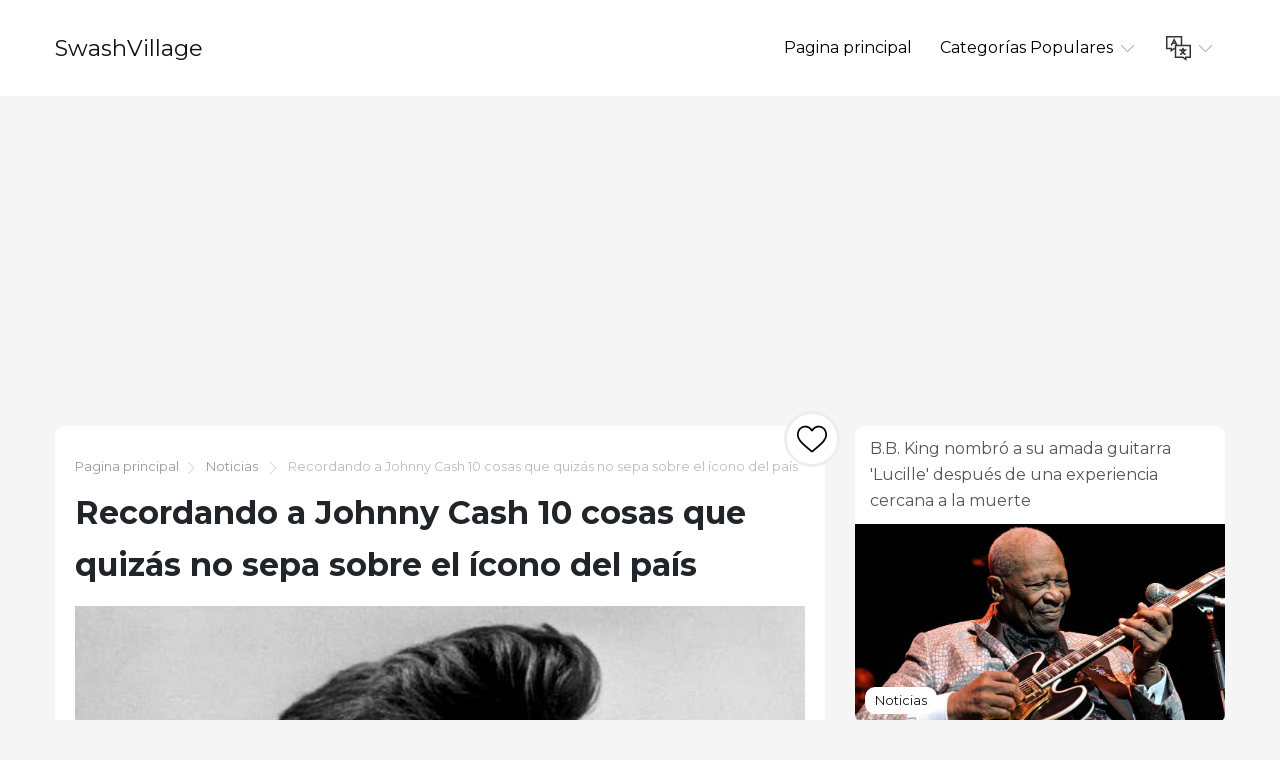

--- FILE ---
content_type: text/html; charset=UTF-8
request_url: https://es.swashvillage.org/article/remembering-johnny-cash-10-things-you-might-not-know-about-the-country-icon
body_size: 12768
content:
<!DOCTYPE html>
<html lang="es">

<head>

<script async src="//cmp.optad360.io/items/c5afe6e9-f318-41d5-80fe-446226518527.min.js"></script>
<script async src="//get.optad360.io/sf/ce661192-af90-4127-9814-f09e8c788b7f/plugin.min.js"></script>

    <meta charset="utf-8">

    <title>SwashVillage | Recordando a Johnny Cash 10 cosas que quizás no sepa sobre el ícono del país</title>
    <meta name="description" content="El &#039;Hombre de negro&#039; era un conjunto de contradicciones.">

    <meta name="viewport" content="width=device-width">
    <link rel="icon" href="https://swashvillage.org/storage/img/favicon.png">
    <link href="https://fonts.googleapis.com/css?family=Montserrat:400,700&display=swap&subset=cyrillic" rel="stylesheet">
    <link rel="stylesheet" href="/css/style.css">
<script data-ad-client="ca-pub-5842297000581474" async src="https://pagead2.googlesyndication.com/pagead/js/adsbygoogle.js"></script>

<script data-host="https://www.anltc.cc" data-dnt="false" src="https://www.anltc.cc/js/script.js" id="ZwSg9rf6GA" async defer></script>

</head>

<body>

<header>
    <div class="container">
        <div class="top">
            <div class="logo"> <a href="https://es.swashvillage.org">SwashVillage</a> </div>
            <div class="navigation">
                <div class="gambur" id="gambur"> <img src="https://swashvillage.org/storage/img/list.svg" alt=""> </div>
                <ul class="menu" id="menu">
                    <li><a href="https://es.swashvillage.org">Pagina principal</a></li>
                    <li><a href="#">Categorías Populares <span class="arrow"> <img src="https://swashvillage.org/storage/img/down-arrow.svg" alt=""> </span> </a>
                        <div class="dropdown">
                            <ul>
                                                                                                    <li><a href="https://es.swashvillage.org/category/news">Noticias</a></li>
                                                                                                                                            <li><a href="https://es.swashvillage.org/category/business-figures">Cifras de negocios</a></li>
                                                                                                                                            <li><a href="https://es.swashvillage.org/category/musicians">Músicos</a></li>
                                                                                                                                            <li><a href="https://es.swashvillage.org/category/actors">Actores</a></li>
                                                                                                                                            <li><a href="https://es.swashvillage.org/category/explorers">Exploradores</a></li>
                                                                                                                                                    <li><a href="https://es.swashvillage.org/all-categories"><b>Todas las categorias</b></a></li>
                            </ul>
                        </div>

                    </li>
                    <li><a href="#"><span class="language"> <img src="https://swashvillage.org/storage/img/language.svg" alt="" title="Languages"> </span> <span class="arrow"> <img src="https://swashvillage.org/storage/img/down-arrow.svg" alt=""> </span></a>

                        <div class="dropdown">
                            <ul class="header-langs">
                                                                    <li><a href="https://www.swashvillage.org/article/remembering-johnny-cash-10-things-you-might-not-know-about-the-country-icon">
                                            <img src="https://swashvillage.org/storage/img/flags/de.png">
                                        </a></li>
                                                                    <li><a href="https://es.swashvillage.org/article/remembering-johnny-cash-10-things-you-might-not-know-about-the-country-icon">
                                            <img src="https://swashvillage.org/storage/img/flags/es.png">
                                        </a></li>
                                                                    <li><a href="https://fr.swashvillage.org/article/remembering-johnny-cash-10-things-you-might-not-know-about-the-country-icon">
                                            <img src="https://swashvillage.org/storage/img/flags/fr.png">
                                        </a></li>
                                                                    <li><a href="https://it.swashvillage.org/article/remembering-johnny-cash-10-things-you-might-not-know-about-the-country-icon">
                                            <img src="https://swashvillage.org/storage/img/flags/it.png">
                                        </a></li>
                                                                    <li><a href="https://nl.swashvillage.org/article/remembering-johnny-cash-10-things-you-might-not-know-about-the-country-icon">
                                            <img src="https://swashvillage.org/storage/img/flags/nl.png">
                                        </a></li>
                                                                    <li><a href="https://no.swashvillage.org/article/remembering-johnny-cash-10-things-you-might-not-know-about-the-country-icon">
                                            <img src="https://swashvillage.org/storage/img/flags/no.png">
                                        </a></li>
                                                                    <li><a href="https://ro.swashvillage.org/article/remembering-johnny-cash-10-things-you-might-not-know-about-the-country-icon">
                                            <img src="https://swashvillage.org/storage/img/flags/ro.png">
                                        </a></li>
                                                                    <li><a href="https://sv.swashvillage.org/article/remembering-johnny-cash-10-things-you-might-not-know-about-the-country-icon">
                                            <img src="https://swashvillage.org/storage/img/flags/sv.png">
                                        </a></li>
                                                            </ul>
                        </div>

                    </li>
                </ul>
            </div>
        </div>
    </div>
</header>
<div class="rek-block">
<script async src="https://pagead2.googlesyndication.com/pagead/js/adsbygoogle.js"></script>
<!-- swashvillage ������ -->
<ins class="adsbygoogle"
     style="display:block"
     data-ad-client="ca-pub-5842297000581474"
     data-ad-slot="8698438201"
     data-ad-format="link"
     data-full-width-responsive="true"></ins>
<script>
     (adsbygoogle = window.adsbygoogle || []).push({});
</script>
</div>

    <div class="big_article">
        <div class="container">
            <div class="row">
                <div class="col-lg-8">

                    <div class="main_article">
                        <div class="breadcrumbs"> <a href="https://es.swashvillage.org">Pagina principal</a><img src="https://swashvillage.org/storage/img/next.svg" alt="">
                                                                                                <a href="https://es.swashvillage.org/category/news">Noticias</a>
                                                                <img src="https://swashvillage.org/storage/img/next.svg" alt="">  Recordando a Johnny Cash 10 cosas que quizás no sepa sobre el ícono del país</div>
                        <h1>Recordando a Johnny Cash 10 cosas que quizás no sepa sobre el ícono del país</h1>

                        <div class="like_block">
                            <form id="like-form" action="https://es.swashvillage.org/article-add-like" method="post"> <input type="hidden" name="_token" value="q3jlx6RZuFYG3JRC5rwNAmZL9Ll09HVH9qGbuJah"> <input type="hidden" name="article_id" value="1105"> <button id="like-button" ><img src="https://swashvillage.org/storage/img/heart.svg" alt=""></button> </form>
                        </div>

                        <div class="content">
                                                            <img src="https://swashvillage.org/storage/img/images/remembering-johnny-cash-10-things-you-might-not-know-about-the-country-icon_15.jpg" alt="">
                            
                        <div class="info_panel">
                            <ul>
                                <li><img src="https://swashvillage.org/storage/img/avatar.svg" alt="">Piers Chambers</li>
                                <li><img src="https://swashvillage.org/storage/img/comment.svg" alt=""> <a class="scroll-to" href="#comments"><b>1</b></a> </li>
                                <li><img src="https://swashvillage.org/storage/img/view.svg" alt="">3420</li>

                                <li><img src="https://swashvillage.org/storage/img/heart.svg" alt=""><span id="likes-count">151</span></li>
                            </ul>
                        </div>
                            <img src="https://swashvillage.org/storage/img/images/remembering-johnny-cash-10-things-you-might-not-know-about-the-country-icon.jpg"><p>Johnny Cash, circa 1969. (Foto: Michael Ochs Archives / Getty Images)</p><p>Johnny Cash & # x2014; el nombre realmente no necesita explicación. Fue una figura más grande que la vida durante su vida, cuya leyenda ha seguido creciendo después de su muerte & # x2014; y cuyo nombre se convirtió en sinónimo de música country. </p><p>Sus exitosas grabaciones y memorables presentaciones en vivo tienen mucho que ver con eso, pero la forma en que vivió su vida también lo tiene. Abrazó la tradición y, sin embargo, ejerció la libertad de seguir su propia mente; Era a la vez un cristiano temeroso de Dios y un forajido rebelde; se movió entre presidentes y, sin embargo, siguió siendo un hombre del pueblo; creía en el hogar y la familia y, sin embargo, pasó gran parte de su vida en el camino actuando para miles de personas. Estas contradicciones hicieron del "Hombre de Negro" la figura convincente que era, y junto con la integridad que exhibió a lo largo de su vida, invirtieron su música con un poder único que continúa resonando mucho después de su fallecimiento..</p><p> Desafortunadamente, convertirse en una leyenda a menudo se traduce en convertirse en una imagen más que en un ser humano. En los últimos años, ha habido una tendencia a convertir la personalidad de Johnny Cash en un código de vestimenta, un puñado de fotografías icónicas, una biografía de película simplista o incluso un video no muy representativo de finales de carrera. Pero Johnny Cash fue mucho más que un gesto desafiante, una declaración de moda y algunos registros registrados en las cárceles. Era un hombre complejo con una vida y carrera variada e inusual..</p><p>Hoy, Bio.com recuerda a Johnny Cash al destacar 10 hechos menos conocidos y posiblemente sorprendentes sobre su vida que pueden agregar cierta dimensión a la vida de un artista que era más que un simple ícono.</p><h2>1. &apos;Johnny Cash&apos; no es su verdadero nombre.</h2><p>Al conocer a Johnny Cash por primera vez, Sam Phillips, el productor de sus primeros discos, pensó que Johnny había inventado su apellido. Sonaba como & # x201C; Johnny Dollar & # x201D; o & # x201C; Johnny Guitar. & # x201D; De hecho, el apellido de Cash se remonta casi mil años a Escocia, al antiguo reino de Fife. Fue el & # x201C; Johnny & # x201D; eso fue un invento.</p><p>La historia cuenta que los padres de Johnny fueron indecisos sobre cómo debería ser el nombre de su cuarto hijo. El apellido de soltera de su madre era Rivers, y ella estaba perpleja por eso; el nombre de su padre era Ray, y él se resistió a eso. & # x201C; J.R. & # x201D; fue un atajo para evitar conflictos. No era raro que los niños del sur tuvieran nombres de iniciales en los días de la Depresión, y Johnny Cash fue llamado JR durante toda su infancia (excepto a su padre, que lo apodó & # x201C; Shoo-Doo & # x201D;) . Todavía era J.R. incluso después de graduarse de la escuela secundaria; & # x201C; J.R. & # x201D; es el nombre en su diploma.</p><p>No fue hasta que Johnny se unió a la Fuerza Aérea en 1950 que tuvo que asignarse un nombre. El reclutador no aceptaría a un candidato con un nombre compuesto por iniciales, por lo que J.R.se convertirá en & # x201C; John R. Cash. & # X201D;</p><h2>2. Ayudó a cavar la tumba de su hermano.</h2><p>Johnny Cash experimentó una tragedia en su familia a una edad bastante temprana, cuando tenía 12 años. Creció admirando y amando a su hermano Jack, que era dos años mayor que él. Jack era una mezcla de protector e inspiración filosófica; A pesar de su juventud, estaba profundamente interesado en la Biblia y parecía estar en camino de convertirse en un predicador. Jack trabajó para ayudar a mantener a la gran familia Cash, y mientras cortaba madera un sábado, fue accidentalmente empujado hacia una sierra de mesa. La sierra destrozó la sección media de Jack, y él exacerbó el problema arrastrándose por un piso sucio para buscar ayuda..</p><p>Jack se demoró una semana después del accidente, pero no tenía ninguna posibilidad de sobrevivir. Su muerte tuvo un profundo impacto en el joven Johnny Cash, quien hasta ese momento había sido un niño gregario, lleno de bromas. Según todos los informes, se volvió más introspectivo después y comenzó a pasar más tiempo solo, escribiendo historias y bocetos. Las palabras del lecho de muerte de Jack sobre ver ángeles también lo afectaron profundamente a nivel espiritual. </p><p><strong>VER GALERÍA DE FOTOS DE JOHNNY CASH</strong></p><p> Según su hermana Joanne, el día del funeral de Jack, Johnny fue temprano a la tumba. Tomó una pala y comenzó a ayudar a los trabajadores a cavar la tumba de Jack. En el servicio, su ropa estaba sucia por el esfuerzo, y no llevaba zapatos ya que su pie estaba hinchado por pisar un clavo..</p><p>La devoción de Johnny por su hermano Jack se mantendría constante durante toda su vida, y en un eco de la famosa frase cristiana & # x201C; ¿Qué haría Jesús? & # X201D ;, Johnny se preguntaría a sí mismo & # x201C; Qué haría Jack? & # x201D; cuando se enfrentaba a una situación difícil.</p><h2>3. Compró su primera guitarra en Alemania.</h2><p>El hermano mayor de Johnny Cash, Roy, fue el primer Cash en causar un pequeño impacto en la industria de la música. Roy comenzó una banda llamada Dixie Rhythm Ramblers, que durante un tiempo tuvo un programa en la estación de radio KCLN y tocó en todo Arkansas. La familia de Johnny también cantaba espiritualmente juntos, ya sea en la casa de la familia o en la de sus abuelos & # x2019; mesa del comedor. Johnny mismo cantó en la escuela y en la iglesia, incluso una vez que ganó un concurso de talentos y los $ 5 que fueron con la victoria.</p><p>A pesar de su obvio interés en la música y el talento para ello, Johnny no conseguiría una guitarra y comenzaría a escribir canciones en serio hasta que se uniera a la Fuerza Aérea y fuera enviado a Alemania. Su guitarra, comprada en Öberammergau, costó aproximadamente la misma cantidad que había ganado en ese concurso de talentos años antes. Pronto, él estaba jugando con un grupo de militares de ideas afines en una banda desgarbada con la marca de los Landsberg Bárbaros. También comenzó a escribir canciones, incluida la primera versión de su primer gran éxito, & # x201C; Folsom Prison Blues. & # X201D; Aunque haría intentos poco entusiastas para trabajar un & # x201C; real & # x201D; A su regreso del servicio en 1954, principalmente para mantener a su nueva esposa e hijos, Johnny Cash había encontrado su camino en la vida y lo siguió desde entonces..</p><h2>4. Era novelista..</h2><p>Johnny Cash no era solo un compositor. Era escritor, simple y llanamente. Él escribió bocetos y poemas cuando era niño, historias cuando era adolescente, y continuó escribiendo incluso después de unirse a la Fuerza Aérea. De hecho, su primer artículo publicado, llamado & # x201C; Hey Porter, & # x201D; apareció en <em>Estrellas y rayas</em>, el periódico militar, durante su enganche de la Fuerza Aérea (el título fue luego reciclado para uno de sus primeros éxitos). Escribía cartas a familiares y amigos, e incluso cartas a sí mismo, año tras año. También escribió dos autobiografías., <em>Hombre de negro</em> (1975) y <em>Cash: la autobiografía</em> (1997), que escribió a mano en papel de cuaderno rayado.</p><h3>Mira un clip sobre Cash y Bob Dylan&apos;enlace s:</h3><p>Lo que mucha gente no sabe es que Johnny Cash también fue novelista. En 1986, publicó la novela. <em>Hombre de blanco</em>, un relato ficticio de seis años en la vida del apóstol Pablo, incluida su conversión en el camino a Damasco. La novela fue una consecuencia del interés cada vez mayor de Cash en el estudio de la Biblia a principios de los años 80, particularmente después de que tuvo una recaída en la adicción a las píldoras recetadas que lo atormentaron en los años 60. No es difícil ver los paralelos entre Pablo, un fariseo que vino a Cristo a través de una conversión dramática de la ceguera, y Cash, que también se vio a sí mismo salvado de la ceguera por el hombre de blanco. # x201D; La novela tuvo un éxito moderado y recibió críticas positivas, principalmente de publicaciones religiosas, pero lo que es más importante, fue motivo de orgullo para Cash, quien lo consideró uno de los logros de los que estaba más orgulloso.</p><h2>5. Se convirtió en ministro ordenado.</h2><p>Johnny Cash era conocido por su & # x201C; fuera de la ley & # x201D; imagen basada en su reputación como un demonio, particularmente en los años 60, cuando destrozaba habitaciones de hotel, conducía su Jeep mientras tomaba pastillas y tenía problemas con la policía. Este período de su vida llegó a un punto crítico cuando fue bajado del Grand Ole Opry por arrastrar un soporte de micrófono a través de las luces del escenario en un ataque de mal genio, sin respetar a la & # x201C; iglesia madre & # x201D; de la música country Luego, chocó su auto contra un poste de electricidad, arrancando varios de sus dientes y rompiéndose la nariz. La mayoría de los excesos de comportamiento de Cash fueron el resultado del abuso de drogas.</p><p>Una vez que se volvió a casar con June Carter, de la famosa familia Carter, en 1968, Cash comenzó un nuevo examen de su vida que duró décadas y una nueva dedicación a sus raíces cristianas. Esto culminó en dos años y medio de estudio a fines de los años 70, luego de lo cual obtuvo un título en teología y se convirtió en ministro. Fue alentado en sus estudios por el reverendo Billy Graham, quien se convirtió en un amigo cercano de la familia Cash durante estos años. Aunque nunca intentó organizar una congregación o desempeñar un papel guía en los servicios de la iglesia, Cash presidió la boda de su hija Karen. Convertirse en ministro fue la máxima expresión del sentimiento religioso que caracterizó gran parte de su vida..</p><h2>6. Fue arrestado siete veces.</h2><img src="https://swashvillage.org/storage/img/images/remembering-johnny-cash-10-things-you-might-not-know-about-the-country-icon_2.jpg"><p>Cash y su esposa June Carter saliendo de la prisión estatal de Kansas, 1968. (Foto: Archivo Hulton / Getty Images)</p><p>Los álbumes más populares y más vendidos de Johnny Cash fueron los álbumes en vivo que grabó en las cárceles: a saber, <em>Johnny Cash en la prisión de Folsom</em> en 1968 y <em>Johnny Cash en San Quintín</em> en 1969. A lo largo de su carrera, actuó en prisiones, simpatizando con la difícil situación de los reclusos que se enfrentaban a la sociedad. Aunque él nunca pasó mucho tiempo en la cárcel, fue arrestado siete veces y pasó algunas noches en la cárcel..</p><p>Quizás su arresto más famoso ocurrió en El Paso, Texas, en octubre de 1965. Cash había cruzado la frontera hacia Juárez para comprar anfetaminas baratas, a las que se había vuelto adicto a principios de los años 60. Informes noticiosos dijeron que fue encontrado con 668 Dexadrine y 475 tabletas Equanil en su equipaje. Recibió una sentencia suspendida y pagó una pequeña multa, pero la imagen de Cash siendo llevado esposado no fue un éxito con la audiencia conservadora de Cash, tan nerviosa como puede parecer a los ojos contemporáneos.. </p><p><strong>VEA NUESTRO GRUPO DE LEYENDAS DE PAÍS</strong></p><p> Entre los años 1959 y 1968, Cash fue arrestado por embriaguez pública, conducción imprudente, posesión de drogas y, memorablemente, recoger flores. En el pequeño pueblo de Starkville, Mississippi, Cash estaba explorando borracho el pueblo a las 2 a.m. cuando decidió recoger algunas flores en el patio de alguien. Detenido por la policía local, no era un huésped penitente en la cárcel de Starkville; gritó y pateó la puerta de la celda con tanta fuerza que se rompió el dedo del pie. Más tarde escribió una canción sobre su experiencia que se convirtió en lo más destacado de su <em>En San Quintín</em> álbum.</p><p>Una experiencia de la que no escribió en una canción pero que contó en su primera autobiografía fue una noche en la cárcel en Carson City, Nevada. Compartiendo una celda con un leñador amenazador que se negó a creer que era Johnny Cash, pasó la mayor parte de la noche cantando sus grandes éxitos y canciones gospel para apaciguar a su intimidante compañero de celda. El hombre nunca creyó que era Johnny Cash, pero se durmió y Cash sobrevivió a la noche intacto..</p><h2>7. Tuvo una carrera paralela como actor de cine y televisión..</h2><p>A finales de los años 50, Johnny Cash se mudó a California. Un cantante exitoso en este punto, tenía nociones de seguir el ejemplo de su amigo Elvis Presley y hacer el movimiento en películas. Este aspecto de su carrera nunca despegó a lo grande, pero a lo largo de su vida, Cash apareció en varias películas y programas de televisión..</p><img src="https://swashvillage.org/storage/img/images/remembering-johnny-cash-10-things-you-might-not-know-about-the-country-icon_3.jpg"><p>Cash y Kirk Douglas en &apos;Un tiroteo&apos; aún, 1970. (Foto: Paramount Pictures / Cortesía de Getty Images)</p><p>Su primera aparición fue en el popular drama de TV Civil War <em>El rebelde</em> en 1959. Su primera película siguió dos años después, el drama criminal de bajo presupuesto <em>Cinco minutos para vivir</em>, en el que interpretó el papel de Johnny Cabot, un criminal que tiene como rehén a la esposa del presidente del banco (la futura estrella de televisión y director Ron Howard también apareció en la película). La película no fue un éxito, y la participación de Cash en la película durante varios años tomaría la forma de interpretar una canción o escribir el tema hasta que protagonizara con Kirk Douglas en <em>Un tiroteo</em>, un oscuro western de 1971 sobre dos pistoleros viejos que venden boletos para un duelo que probablemente resulte en la muerte.</p><p>Sin embargo, el proyecto de película que estaba más cerca del corazón de Johnny Cash fue una película que financió y produjo en 1973 llamada <em>Camino del Evangelio: una historia de Jesús</em>. Enamorados de Tierra Santa, Cash y su tripulación filmaron la vida de Jesús en Israel. Aunque la película tuvo un éxito limitado, con impresiones que se mostraron principalmente a grupos de la iglesia, Cash lo consideró su mejor logro cinematográfico.</p><p>En los años 70 y 80, Cash aparecería en algunas películas de televisión y estrella invitada en programas de televisión como <em>Columbo</em> y <em>Pequeña casa en la pradera</em>, pero los hizo principalmente por diversión y ya no fomentó ideas para convertirse en una estrella de cine. Su logro más significativo en la televisión fue <em>El show de Johnny Cash</em>, un programa de variedades de televisión que se emitió durante dos temporadas desde 1969 hasta 1971 en ABC y contó con invitados como Bob Dylan, Kris Kristofferson y Joni Mitchell. Junto con el programa similar de Glen Campbell que se ejecutó durante el mismo período, el programa de Cash llevó la música country a un público general por primera vez..</p><h2>8. No escribió su mayor éxito.</h2><p>Johnny Cash tuvo muchos éxitos durante su larga carrera, tanto en las listas de pop como de country, pero a pesar de haber compuesto una gran parte de ellos, su éxito de ventas de todos los tiempos fue una canción que no escribió.</p><p>En 1963, Cash grabó la canción & # x201C; (Love & # x2019; s) Ring of Fire, & # x201D; una canción que Anita Carter lanzó como single unos meses antes. La canción fue coescrita por June Carter, la hermana de Anita y la cantante y compositora Merle Kilgore, quien tuvo algunos éxitos propios a principios de los años 60. La versión de Anita Carter de la canción no fue un éxito; Cash lo escuchó, decidió agregar cuernos de mariachi al estilo mexicano a su arreglo, y lanzó su propia versión de la canción como & # x201C; Ring of Fire. & # X201D;</p><p>La canción fue un éxito inmediato, llegando al # 1 en la lista de países e incluso llegando al Top 20 del pop. Se mantuvo en el # 1 durante siete semanas consecutivas. Johnny Cash tocó la canción en casi todos los conciertos que realizó a partir de entonces.</p><p>En este momento, Johnny era amigable con las hermanas Carter y a menudo viajaba con ellas y su madre Maybelle de la familia Carter original. June Carter a menudo explicaba que ella escribió & # x201C; Ring of Fire & # x201D; sobre los sentimientos que tenía por Cash, en un momento en que ambos estaban casados ​​con otras personas. No sería hasta 1968 que el anillo de fuego se extinguiría cuando Johnny Cash se casara con June Carter y ella se convirtiera en June Carter Cash.</p><h2>9. No siempre usaba negro.</h2><img src="https://swashvillage.org/storage/img/images/remembering-johnny-cash-10-things-you-might-not-know-about-the-country-icon_4.jpg"><p>Efectivo, alrededor de 1958. (Foto: Michael Ochs Archives / Getty Images)</p><p>Aunque escribió una canción llamada & # x201C; Man in Black & # x201D; eso explicaba la filosofía detrás de por qué siempre se vestía de negro (esencialmente, hasta que las personas recibían un trato justo y se abordaban las injusticias), Johnny Cash no siempre se vistió con ropa negra, y no siempre se vistió de negro en su la vida día a día.</p><p>Originalmente, Johnny Cash vestía de negro en el escenario porque él y sus músicos de respaldo, los Tennessee Two, querían tener atuendos a juego y la única prenda que tenían en común era una camisa negra. Pero las primeras imágenes del grupo los muestran usando colores más claros, y no había una regla estricta. Cash a menudo usaba una camisa blanca con un abrigo deportivo en las apariencias y en las fotos. A veces incluso usaba un traje blanco completo. Las portadas de los álbumes lo muestran a rayas, mucho denim azul e incluso una camisa gris con un diseño floral..</p><p>En los años 70, con la popularidad de la imagen del Hombre de Negro, Cash comenzó a usar ropa negra de manera más consistente, pero incluso en su vejez, podía ser visto con una cazadora ligera o una camisa vaquera. Ciertamente, la declaración de moda de Cash tuvo un efecto ondulante en las generaciones futuras de rockeros punk y góticos, pero fue mucho menos doctrinario de lo que el mito del Hombre de Negro nos haría creer..</p><h2>10. Se limpió el parabrisas Faron Young.</h2><p>Como corresponde a su condición de uno de los hombres más prominentes en la música country, Johnny Cash nunca dejó de celebrar a los músicos mayores que admiraba, como Louvin Brothers o Ernest Tubb, ni llamó la atención a los músicos y compositores más jóvenes como Kris Kristofferson (cuyo & # x201C; domingo por la mañana&apos; Comin&apos; Abajo & # x201D; se convertiría en un gran éxito para Cash) o Rodney Crowell (quien eventualmente se casaría con la hija de Cash, Roseanne). Parecía conocer a todos en un momento u otro, desde Patsy Cline hasta Ray Charles y los miembros de U2. Cash contó a varias estrellas del country entre sus mejores amigos, incluidos Kristofferson, Waylon Jennings y el & # x201C; Hillbilly Heartthrob, & # x201D; Faron Young.</p><p>Faron Young fue uno de los mayores defensores de la & # x201C; honky tonk & # x201D; estilo country en los años 50 y 60, un estilo rítmico que trataba temas intensos de desamor, consumo excesivo de alcohol y adulterio. De 1953 a 1973, trazó 70 éxitos country del Top 40, muchos de ellos Top 10. Hizo varias películas y también cofundó el popular periódico musical Nashville. <em>Music City News</em>.</p><img src="https://swashvillage.org/storage/img/images/remembering-johnny-cash-10-things-you-might-not-know-about-the-country-icon_5.jpg"><p>Faron Young y Cash, circa 1965. (Foto: Archivos de Michael Ochs / Getty Images)</p><p>Aunque continuó actuando y ocasionalmente grabó durante los años 80 y 90, Faron Young ya no molestó el desfile de éxitos, y su salud comenzó a fallar debido a un grave caso de enfisema. En 1996, deprimido por su salud y su carrera en declive, se suicidó disparándose a sí mismo..</p><p>Young fue incinerado, y los Cobros le preguntaron al hijo de Young si algunas de las cenizas de su padre podrían esparcirse en el jardín de su casa. Desafortunadamente, durante la ceremonia, un viento inesperado sopló algunas de las cenizas de Faron sobre el parabrisas del cercano automóvil estacionado de Johnny. Johnny no estaba en casa en ese momento, pero cuando regresó, limpió su parabrisas de las cenizas, y luego comentó que los restos de Faron iban y venían, de un lado a otro, hasta que estuvo todo desaparecido. & # x201D; Se erigió un marcador en Johnny Cash&apos;s jardín nombrándolo "The Faron Garden" en homenaje a su amigo fallecido.</p><dl></dl>Por Joe McGasko<ul></ul><h1 role="heading" aria-level="2">MÁS HISTORIAS DE BIOGRAFÍA</h1><section data-group-size="9" data-first-group-size="9"><img src="https://swashvillage.org/storage/img/images/remembering-johnny-cash-10-things-you-might-not-know-about-the-country-icon_6.jpg">Historia y cultura<h2 role="heading" aria-level="2">7 cosas que quizás no sepas sobre Duke Ellington</h2><p>Desde su apodo menos halagador hasta su secreto para la longevidad musical, hay mucho que aprender sobre la enigmática leyenda del jazz.</p><ul role="list"><li role="listitem">Por Scott Yanow 17 de junio de 2019</li></ul><img src="https://swashvillage.org/storage/img/images/remembering-johnny-cash-10-things-you-might-not-know-about-the-country-icon_7.jpg">Celebridad<h2 role="heading" aria-level="2">11 cosas que no sabías sobre Han Solo</h2><p>Un contrabandista, un pícaro y un héroe. Aprende más sobre el salvador de una galaxia muy, muy lejana.</p><ul role="list"><li role="listitem">Por Colin Bertram 18 de junio de 2019</li></ul><img src="https://swashvillage.org/storage/img/images/remembering-johnny-cash-10-things-you-might-not-know-about-the-country-icon_8.jpg">Historia y cultura<h2 role="heading" aria-level="2">Walt Disney: 7 cosas que no sabías sobre el hombre y la magia</h2><p>En previsión de 'Get a Horse!' De Walt Disney y la película biográfica 'Saving Mr. Banks', echamos un vistazo a siete hechos menos conocidos sobre el hombre y la institución.</p><ul role="list"><li role="listitem">Por Micah White 27 de junio de 2019</li></ul><img src="https://swashvillage.org/storage/img/images/remembering-johnny-cash-10-things-you-might-not-know-about-the-country-icon_9.jpg">Celebridad<h2 role="heading" aria-level="2">10 de los momentos más icónicos de Michael Jackson</h2><p>Echamos un vistazo al legado del Rey del Pop y cómo estableció el estándar para los artistas..</p><ul role="list"><li role="listitem">Por Pia Catton 24 de junio de 2019</li></ul><img src="https://swashvillage.org/storage/img/images/remembering-johnny-cash-10-things-you-might-not-know-about-the-country-icon_10.jpg">Celebridad<h2 role="heading" aria-level="2">Hecho en California: 6 hechos sobre Brian Wilson</h2><p>Love & Mercy, una nueva película biográfica sobre la vida de Beach Boy Brian Wilson, se abre hoy. Aquí hay algunos datos sobre el hombre y su música..</p><ul role="list"><li role="listitem">Por Joe McGasko 17 de junio de 2019</li></ul><img src="https://swashvillage.org/storage/img/images/remembering-johnny-cash-10-things-you-might-not-know-about-the-country-icon_11.jpg">Historia y cultura<h2 role="heading" aria-level="2">J.D. Salinger: 6 cosas que no sabías</h2><p>Tres años después de su muerte, J.D. Salinger todavía está en los titulares con una nueva biografía y documental, y la revelación de que sus obras inéditas pronto se lanzarán. </p><ul role="list"><li role="listitem">Por Jackie Nash 18 de junio de 2019</li></ul><img src="https://swashvillage.org/storage/img/images/remembering-johnny-cash-10-things-you-might-not-know-about-the-country-icon_12.jpg">Celebridad<h2 role="heading" aria-level="2">Los iconos de Hollywood presentados en la canción de Madonna "Vogue"</h2><p>Haz una pose. The Material Girl rapea sobre estas caras famosas en su clásico himno de los 90.</p><ul role="list"><li role="listitem">Por Eudie Pak 24 de junio de 2019</li></ul><img src="https://swashvillage.org/storage/img/images/remembering-johnny-cash-10-things-you-might-not-know-about-the-country-icon_13.jpg">Historia y cultura<h2 role="heading" aria-level="2">7 hechos sobre Johnny Appleseed</h2><p>¿Sabías que hoy es el día de Johnny Appleseed? Aprende sobre el hombre y la leyenda que van mucho más allá de su nombre fructífero.</p><ul role="list"><li role="listitem">Por Sara Kettler 21 de junio de 2019</li></ul><img src="https://swashvillage.org/storage/img/images/remembering-johnny-cash-10-things-you-might-not-know-about-the-country-icon_14.jpg">Celebridad<h2 role="heading" aria-level="2">7 hechos sobre Aaliyah: Obtenga la primicia antes de ver la película Lifetime</h2><p>Aunque tenía solo 22 años cuando murió en un accidente aéreo el 25 de agosto de 2001, el ícono de R&B Aaliyah logró más de lo que la mayoría de la gente pudo en un siglo. Y ahora es objeto de un nuevo zumbido sobre la película biográfica de televisión ... </p><ul role="list"><li role="listitem">Por Sara Bibel 10 de junio de 2019</li></ul>Cargando… Ver más

                    
		</div>
			
                    </div>


                    <div class="comments" id="comments">

                        
                        <form action="https://es.swashvillage.org/comment/add" method="post">
                            <input type="hidden" name="_token" value="q3jlx6RZuFYG3JRC5rwNAmZL9Ll09HVH9qGbuJah">                            <input type="hidden" name="article_id" value="1105">
                            <div class="form_group"><label for="name">Nombre</label><br><input type="text" id="name" name="name" value=""></div>
                            <div class="form_group"><label for="mail">Email</label><br><input type="email" id="mail" name="email" value=""></div>
                            <div class="form_group"><label for="text">Text</label><br> <textarea name="text" id="text"></textarea> </div>
                            <button type="submit">Enviar</button>

                        </form>
                    </div>


                    <div id="comments-list" class="comments_list">
                                                    <div class="comento">
                                <div class="comento_name">Zayqdp (<a href="/cdn-cgi/l/email-protection" class="__cf_email__" data-cfemail="ecddd48f8a9dac8b818d8580c28f8381">[email&#160;protected]</a>)</div>
                                <div class="comento_data">07.01.25 14:20</div>
                                <div class="comento_text">ivermectin 6 mg over the counter - &lt;a href=&quot;https://ivercand.com/&quot;&gt;ivermectin tablets&lt;/a&gt; buy generic carbamazepine</div>
                            </div>
                                                

                    </div>


                </div>

            <div class="col-lg-4">
            <div class="bar_articles">
    <div class="bar_articles_name"> <a href="https://es.swashvillage.org/article/b-b--king-named-his-beloved-guitar-lucille-after-a-near-death-experience">B.B. King nombró a su amada guitarra &#039;Lucille&#039; después de una experiencia cercana a la muerte</a> </div>
    <div class="bar_articles_img"  style="background-image: url('https://swashvillage.org/storage/img/images/bb-king-named-his-beloved-guitar-lucille-after-a-near-death-experience_15.jpg');">
        <div class="bar_articles_cat">

                                                <a href="https://es.swashvillage.org/category/news">Noticias</a>
                    
        </div>
    </div>
</div>
            <div class="bar_articles">
    <div class="bar_articles_name"> <a href="https://es.swashvillage.org/article/jeff-davis-8-the-true-story-of-the-murder-in-the-bayou-killings">Jeff Davis 8 La verdadera historia de los asesinatos de &#039;Asesinato en el pantano&#039;</a> </div>
    <div class="bar_articles_img"  style="background-image: url('https://swashvillage.org/storage/img/images/jeff-davis-8-the-true-story-of-the-murder-in-the-bayou-killings_10.jpg');">
        <div class="bar_articles_cat">

                                                <a href="https://es.swashvillage.org/category/news">Noticias</a>
                    
        </div>
    </div>
</div>
            <div class="bar_articles">
    <div class="bar_articles_name"> <a href="https://es.swashvillage.org/article/biggie-and-tupac-how-they-went-from-friends-to-musics-biggest-rivals">Biggie y Tupac Cómo pasaron de ser amigos a los rivales más grandes de la música</a> </div>
    <div class="bar_articles_img"  style="background-image: url('https://swashvillage.org/storage/img/images/biggie-and-tupac-how-they-went-from-friends-to-musics-biggest-rivals_12.jpg');">
        <div class="bar_articles_cat">

                                                <a href="https://es.swashvillage.org/category/news">Noticias</a>
                    
        </div>
    </div>
</div>
    
    <!--блок описанием сайта-->
    <div class="sb_block about_site">
        <div class="sb_title">Biografías de personajes famosos.</div>
        <div class="sb_content">Tu fuente de historias reales sobre personajes famosos. Lea biografías exclusivas y encuentre conexiones inesperadas con sus celebridades favoritas.</div>
    </div>
    <!--конец блок описанием сайта-->
</div>
            </div>
        </div>
    </div>

    <footer>
        <div class="container">
            <div class="btnlogo">2026 &copy; SwashVillage</div>
        </div>
    </footer>

    <script data-cfasync="false" src="/cdn-cgi/scripts/5c5dd728/cloudflare-static/email-decode.min.js"></script><script src="/js/bundle.js"></script>
    <script src="/js/jquery-3.4.1.min.js"></script>
    <script src="/js/jquery.unveil2.js"></script>

    <script>
        $(document).ready(function(){
            $('.content img').unveil();

           $('#like-form').on('submit', function(evt){
               evt.preventDefault();
               $.ajax({
                   url: 'https://es.swashvillage.org/article-add-like',
                   type: 'post',
                   data: $(this).serialize(),
                   success:function(count){
                       $('#like-button').addClass('like_block_liked').attr('disabled', 'disabled');
                       $('#likes-count').text(count);

                   }
               })
           });

        });
    </script>

    <script defer src="https://static.cloudflareinsights.com/beacon.min.js/vcd15cbe7772f49c399c6a5babf22c1241717689176015" integrity="sha512-ZpsOmlRQV6y907TI0dKBHq9Md29nnaEIPlkf84rnaERnq6zvWvPUqr2ft8M1aS28oN72PdrCzSjY4U6VaAw1EQ==" data-cf-beacon='{"version":"2024.11.0","token":"2fe2643982614e3d95145ef9d67785bd","r":1,"server_timing":{"name":{"cfCacheStatus":true,"cfEdge":true,"cfExtPri":true,"cfL4":true,"cfOrigin":true,"cfSpeedBrain":true},"location_startswith":null}}' crossorigin="anonymous"></script>
</body>
    </html>


--- FILE ---
content_type: text/html; charset=utf-8
request_url: https://www.google.com/recaptcha/api2/aframe
body_size: 267
content:
<!DOCTYPE HTML><html><head><meta http-equiv="content-type" content="text/html; charset=UTF-8"></head><body><script nonce="mKdIsH7iDUf1EA0G3Q7bYA">/** Anti-fraud and anti-abuse applications only. See google.com/recaptcha */ try{var clients={'sodar':'https://pagead2.googlesyndication.com/pagead/sodar?'};window.addEventListener("message",function(a){try{if(a.source===window.parent){var b=JSON.parse(a.data);var c=clients[b['id']];if(c){var d=document.createElement('img');d.src=c+b['params']+'&rc='+(localStorage.getItem("rc::a")?sessionStorage.getItem("rc::b"):"");window.document.body.appendChild(d);sessionStorage.setItem("rc::e",parseInt(sessionStorage.getItem("rc::e")||0)+1);localStorage.setItem("rc::h",'1768503543103');}}}catch(b){}});window.parent.postMessage("_grecaptcha_ready", "*");}catch(b){}</script></body></html>